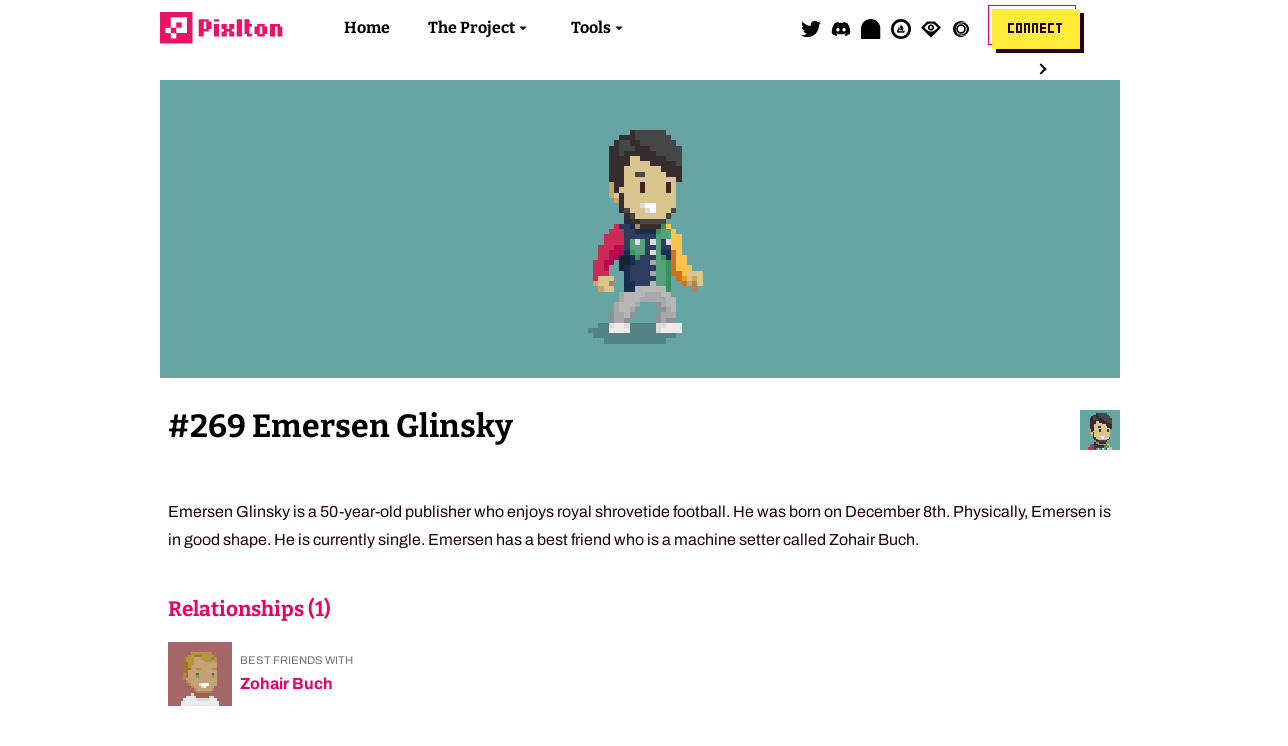

--- FILE ---
content_type: text/html; charset=utf-8
request_url: https://www.getpixls.com/explorer/269
body_size: 7264
content:
<!DOCTYPE html><html><head><meta name="viewport" content="width=device-width"/><meta charSet="utf-8"/><title>Pixlton - The Awkward NFT Town</title><meta name="robots" content="follow, index"/><meta content="Unique, bouncy, collectible art pieces on the blockchain" name="description"/><meta property="keywords" content=""/><link rel="canonical" href="https://pixltonnft.com/explorer/269"/><meta property="og:url" content="https://pixltonnft.com/explorer/269"/><meta property="og:site_name" content="Pixlton - The Awkward NFT Town"/><meta property="og:title" content="Pixlton - The Awkward NFT Town"/><meta property="og:type" content="website"/><meta property="og:image" content="https://www.pixltonnft.com/assets/images/hero.png"/><meta property="og:description" content="Unique, bouncy, collectible art pieces on the blockchain"/><meta name="twitter:title" content="Pixlton - The Awkward NFT Town"/><meta name="twitter:description" content="Unique, bouncy, collectible art pieces on the blockchain"/><meta name="twitter:card" content="summary_large_image"/><meta name="twitter:site" content="@pixltonnft"/><meta name="twitter:creator" content="@pixltonnft"/><meta name="twitter:image" content="https://www.pixltonnft.com/assets/images/hero.png"/><link href="https://use.fontawesome.com/releases/v5.7.0/css/all.css" rel="stylesheet"/><script type="module" src="https://unpkg.com/@google/model-viewer/dist/model-viewer.min.js"></script><link rel="icon" href="/favicon.ico"/><meta name="next-head-count" content="22"/><link rel="preload" href="/_next/static/css/f12c86ab595bac3bdcdf.css" as="style"/><link rel="stylesheet" href="/_next/static/css/f12c86ab595bac3bdcdf.css" data-n-g=""/><noscript data-n-css=""></noscript><script defer="" nomodule="" src="/_next/static/chunks/polyfills-a40ef1678bae11e696dba45124eadd70.js"></script><script src="/_next/static/chunks/webpack-d6782a22c054b529bb34.js" defer=""></script><script src="/_next/static/chunks/framework-e12e56e0b8a76d261551.js" defer=""></script><script src="/_next/static/chunks/main-4de2603d9e03cdef567f.js" defer=""></script><script src="/_next/static/chunks/pages/_app-f1c3405d4b909ea5a964.js" defer=""></script><script src="/_next/static/chunks/a9a7754c-f04e345234569743c2f6.js" defer=""></script><script src="/_next/static/chunks/0a6e12db-b6999e64bd7792bbb613.js" defer=""></script><script src="/_next/static/chunks/75fc9c18-1d8efef812c2814cbb32.js" defer=""></script><script src="/_next/static/chunks/7994-82e729f49e1b4977e242.js" defer=""></script><script src="/_next/static/chunks/773-a9de909d69b7d8b39d61.js" defer=""></script><script src="/_next/static/chunks/4803-b48df9f4d64753821f73.js" defer=""></script><script src="/_next/static/chunks/4438-df5e42e67f29536f3f3d.js" defer=""></script><script src="/_next/static/chunks/pages/explorer/%5Bid%5D-bf7358c0b048e7802868.js" defer=""></script><script src="/_next/static/xt5xFqwdSLp1xj5wEp4fy/_buildManifest.js" defer=""></script><script src="/_next/static/xt5xFqwdSLp1xj5wEp4fy/_ssgManifest.js" defer=""></script></head><body><div id="__next"><div style="position:fixed;z-index:9999;top:16px;left:16px;right:16px;bottom:16px;pointer-events:none"></div><div class="root"><div class="menu"><div class="wrap"><div class="row center-lg"><div class="col-lg-2 col-md-2 col-sm-6"><div class="menu__wrapper"><div class="menu__logo"><img src="/assets/images/logo.svg" alt="Pixlton"/></div></div></div><div class="col-lg-8 col-md-8 col-sm-0"><div class="menu__wrapper"><div class="menu__nav"><nav aria-label="Main Navigation"><ul class="menu__nav__toplevel"><li><a class="menu__nav__link" href="/">Home</a></li><li class="dropdown"><button type="button" class="dropdown__title" aria-expanded="false" aria-controls="project-dropdown">The Project</button><ul class="dropdown__menu" id="project-dropdown"><li><a class="menu__nav__link dropdown__item" href="/#team">Team</a></li><li><a class="menu__nav__link dropdown__item" href="/#team">FAQ</a></li></ul></li><li class="dropdown"><button type="button" class="dropdown__title" aria-expanded="false" aria-controls="tools-dropdown">Tools</button><ul class="dropdown__menu" id="tools-dropdown"><li><a class="menu__nav__link dropdown__item" href="/explorer/attributes">Explorer</a></li><li><a class="menu__nav__link dropdown__item" href="/map">World Map</a></li><li><a class="menu__nav__link dropdown__item" target="_blank" href="/lore">Lore Book</a></li></ul></li></ul></nav></div></div></div><div class="col-lg-2 col-md-2 col-sm-6"><div class="menu__wrapper justify__end"><div class="menu__nav flex"><nav aria-label="Wallet Navigation"><ul class="menu__nav__toplevel"><li class="menu__icon"><a href="https://twitter.com/pixltonnft" title="Follow us on Twitter" target="_blank"><svg aria-hidden="true" focusable="false" data-prefix="fab" data-icon="twitter" class="svg-inline--fa fa-twitter fa-w-16 " role="img" xmlns="http://www.w3.org/2000/svg" viewBox="0 0 512 512"><path fill="currentColor" d="M459.37 151.716c.325 4.548.325 9.097.325 13.645 0 138.72-105.583 298.558-298.558 298.558-59.452 0-114.68-17.219-161.137-47.106 8.447.974 16.568 1.299 25.34 1.299 49.055 0 94.213-16.568 130.274-44.832-46.132-.975-84.792-31.188-98.112-72.772 6.498.974 12.995 1.624 19.818 1.624 9.421 0 18.843-1.3 27.614-3.573-48.081-9.747-84.143-51.98-84.143-102.985v-1.299c13.969 7.797 30.214 12.67 47.431 13.319-28.264-18.843-46.781-51.005-46.781-87.391 0-19.492 5.197-37.36 14.294-52.954 51.655 63.675 129.3 105.258 216.365 109.807-1.624-7.797-2.599-15.918-2.599-24.04 0-57.828 46.782-104.934 104.934-104.934 30.213 0 57.502 12.67 76.67 33.137 23.715-4.548 46.456-13.32 66.599-25.34-7.798 24.366-24.366 44.833-46.132 57.827 21.117-2.273 41.584-8.122 60.426-16.243-14.292 20.791-32.161 39.308-52.628 54.253z"></path></svg></a></li><li class="menu__icon"><a href="https://discord.gg/b2xhzzBhGz" title="Join us on Discord" target="_blank"><svg aria-hidden="true" focusable="false" data-prefix="fab" data-icon="discord" class="svg-inline--fa fa-discord fa-w-20 " role="img" xmlns="http://www.w3.org/2000/svg" viewBox="0 0 640 512"><path fill="currentColor" d="M524.531,69.836a1.5,1.5,0,0,0-.764-.7A485.065,485.065,0,0,0,404.081,32.03a1.816,1.816,0,0,0-1.923.91,337.461,337.461,0,0,0-14.9,30.6,447.848,447.848,0,0,0-134.426,0,309.541,309.541,0,0,0-15.135-30.6,1.89,1.89,0,0,0-1.924-.91A483.689,483.689,0,0,0,116.085,69.137a1.712,1.712,0,0,0-.788.676C39.068,183.651,18.186,294.69,28.43,404.354a2.016,2.016,0,0,0,.765,1.375A487.666,487.666,0,0,0,176.02,479.918a1.9,1.9,0,0,0,2.063-.676A348.2,348.2,0,0,0,208.12,430.4a1.86,1.86,0,0,0-1.019-2.588,321.173,321.173,0,0,1-45.868-21.853,1.885,1.885,0,0,1-.185-3.126c3.082-2.309,6.166-4.711,9.109-7.137a1.819,1.819,0,0,1,1.9-.256c96.229,43.917,200.41,43.917,295.5,0a1.812,1.812,0,0,1,1.924.233c2.944,2.426,6.027,4.851,9.132,7.16a1.884,1.884,0,0,1-.162,3.126,301.407,301.407,0,0,1-45.89,21.83,1.875,1.875,0,0,0-1,2.611,391.055,391.055,0,0,0,30.014,48.815,1.864,1.864,0,0,0,2.063.7A486.048,486.048,0,0,0,610.7,405.729a1.882,1.882,0,0,0,.765-1.352C623.729,277.594,590.933,167.465,524.531,69.836ZM222.491,337.58c-28.972,0-52.844-26.587-52.844-59.239S193.056,219.1,222.491,219.1c29.665,0,53.306,26.82,52.843,59.239C275.334,310.993,251.924,337.58,222.491,337.58Zm195.38,0c-28.971,0-52.843-26.587-52.843-59.239S388.437,219.1,417.871,219.1c29.667,0,53.307,26.82,52.844,59.239C470.715,310.993,447.538,337.58,417.871,337.58Z"></path></svg></a></li><li class="menu__icon"><a href="https://mirror.xyz/pixlton.eth" title="Read our Mirror" target="_blank"><svg width="148" height="148" viewBox="0 0 148 148" fill="none" xmlns="http://www.w3.org/2000/svg"><path d="M0 71.6129C0 32.0622 32.0622 0 71.6129 0C111.164 0 143.226 32.0622 143.226 71.6129V174.118C143.226 180.128 138.354 185 132.343 185H10.8824C4.87222 185 0 180.128 0 174.118V71.6129Z" fill="currentColor"></path></svg></a></li><li class="menu__icon"><a href="https://opensea.io/collection/pixls-official" title="Trade on OpenSea" target="_blank"><svg width="24" height="24" viewBox="0 0 24 24" fill="none" xmlns="http://www.w3.org/2000/svg"><path d="M17.4414 13.5517C17.4 13.5103 17.3379 13.5103 17.2759 13.531L17.131 13.5931C16.4276 13.9448 15.6414 14.1103 14.8552 14.1103C14.8138 14.1103 14.7931 14.131 14.7931 14.1517C14.7103 14.5241 14.4 14.7931 14.0069 14.7931H12.3931V13.4483H12.4138C12.5172 13.469 12.6 13.469 12.7034 13.4897C13.3862 13.5931 13.7172 13.9034 13.8621 14.0483L13.8828 14.069C13.9034 14.0897 13.9448 14.0897 13.9655 14.069C13.9862 14.0483 14.0069 14.0276 14.0483 14.0069C14.2966 13.8414 14.8759 13.4897 14.8759 11.6276C14.8759 9.72414 13.4276 8.44138 13.2621 8.35862L12.4138 8.29655H12.3931V7.75862C12.5586 7.65517 12.6828 7.46897 12.6828 7.24138C12.6828 6.91035 12.4345 6.64138 12.1034 6.64138C11.7724 6.64138 11.5241 6.91035 11.5241 7.24138C11.5241 7.44828 11.6276 7.63448 11.8138 7.73793V8.1931L10.5931 8.06897C10.531 8.06897 10.4897 8.13103 10.531 8.17241C10.7379 8.50345 11.2966 9.53793 11.3379 11.0897C11.3793 12.5379 11.1517 13.2207 11.0483 13.469C11.0276 13.4897 11.0276 13.5103 11.0483 13.531C11.069 13.5517 11.0897 13.5517 11.1103 13.5517C11.2552 13.531 11.5034 13.4897 11.8138 13.469V14.8138H10.469C10.0345 14.8138 9.66207 14.4414 9.66207 14.0069V13.6759C9.66207 13.6345 9.64138 13.6138 9.6 13.6138H7.09655C7.07586 13.6138 7.03448 13.6345 7.03448 13.6759C7.03448 13.7379 7.03448 13.8 7.03448 13.8621C7.03448 14.7931 7.30345 15.6414 7.75862 16.3862C7.84138 16.5103 7.98621 16.5724 8.11034 16.5103L8.37931 16.3862C8.58621 16.2828 8.83448 16.2828 9.06207 16.3862L9.35172 16.5103C9.55862 16.6138 9.8069 16.6138 10.0345 16.5103L10.3241 16.3862C10.5517 16.2828 10.7793 16.2828 11.0069 16.3862L11.2966 16.5103C11.5241 16.6138 11.7517 16.6138 11.9793 16.5103L12.269 16.3862C12.4966 16.2828 12.7241 16.2828 12.9517 16.3862L13.2414 16.5103C13.469 16.6138 13.6966 16.6138 13.9241 16.5103L14.2138 16.3862C14.4414 16.2828 14.669 16.2828 14.8966 16.3862L15.1862 16.5103C15.3724 16.5931 15.5793 16.4897 15.6828 16.3034C15.8483 16.0345 15.9931 15.7241 16.0966 15.4345C16.3241 14.7517 16.7379 14.1103 17.3793 13.8C17.4414 13.7793 17.4621 13.7172 17.4621 13.6552C17.5034 13.6345 17.4828 13.5724 17.4414 13.5517ZM8.21379 13.0966H10.5724C10.6138 13.0966 10.6345 13.0759 10.6345 13.0345V10.469C10.6345 10.4483 10.6138 10.4276 10.5931 10.4069L9.43448 9.86897C9.41379 9.84828 9.37241 9.86897 9.35172 9.91035L8.15172 12.9931C8.13103 13.0552 8.17241 13.0966 8.21379 13.0966ZM12 0C5.37931 0 0 5.37931 0 12C0 18.6207 5.37931 24 12 24C18.6207 24 24 18.6207 24 12C24 5.37931 18.6207 0 12 0ZM11.9586 20.731C7.17931 20.731 3.31034 16.8621 3.31034 12.0621C3.31034 7.28276 7.17931 3.3931 11.9586 3.3931C16.7379 3.3931 20.6069 7.28276 20.6069 12.0621C20.5862 16.8621 16.7172 20.731 11.9586 20.731ZM17.2759 13.531L17.131 13.5931C16.4276 13.9448 15.6414 14.1103 14.8552 14.1103C14.8138 14.1103 14.7931 14.131 14.7931 14.1517C14.7103 14.5241 14.4 14.7931 14.0069 14.7931H12.3931V13.4483H12.4138C12.5172 13.469 12.6 13.469 12.7034 13.4897C13.3862 13.5931 13.7172 13.9034 13.8621 14.0483L13.8828 14.069C13.9034 14.0897 13.9448 14.0897 13.9655 14.069C13.9862 14.0483 14.0069 14.0276 14.0483 14.0069C14.2966 13.8414 14.8759 13.4897 14.8759 11.6276C14.8759 9.72414 13.4276 8.44138 13.2621 8.35862L12.4138 8.29655H12.3931V7.75862C12.5586 7.65517 12.6828 7.46897 12.6828 7.24138C12.6828 6.91035 12.4345 6.64138 12.1034 6.64138C11.7724 6.64138 11.5241 6.91035 11.5241 7.24138C11.5241 7.44828 11.6276 7.63448 11.8138 7.73793V8.1931L10.5931 8.06897C10.531 8.06897 10.4897 8.13103 10.531 8.17241C10.7379 8.50345 11.2966 9.53793 11.3379 11.0897C11.3793 12.5379 11.1517 13.2207 11.0483 13.469C11.0276 13.4897 11.0276 13.5103 11.0483 13.531C11.069 13.5517 11.0897 13.5517 11.1103 13.5517C11.2552 13.531 11.5034 13.4897 11.8138 13.469V14.8138H10.469C10.0345 14.8138 9.66207 14.4414 9.66207 14.0069V13.6759C9.66207 13.6345 9.64138 13.6138 9.6 13.6138H7.09655C7.07586 13.6138 7.03448 13.6345 7.03448 13.6759C7.03448 13.7379 7.03448 13.8 7.03448 13.8621C7.03448 14.7931 7.30345 15.6414 7.75862 16.3862C7.84138 16.5103 7.98621 16.5724 8.11034 16.5103L8.37931 16.3862C8.58621 16.2828 8.83448 16.2828 9.06207 16.3862L9.35172 16.5103C9.55862 16.6138 9.8069 16.6138 10.0345 16.5103L10.3241 16.3862C10.5517 16.2828 10.7793 16.2828 11.0069 16.3862L11.2966 16.5103C11.5241 16.6138 11.7517 16.6138 11.9793 16.5103L12.269 16.3862C12.4966 16.2828 12.7241 16.2828 12.9517 16.3862L13.2414 16.5103C13.469 16.6138 13.6966 16.6138 13.9241 16.5103L14.2138 16.3862C14.4414 16.2828 14.669 16.2828 14.8966 16.3862L15.1862 16.5103C15.3724 16.5931 15.5793 16.4897 15.6828 16.3034C15.8483 16.0345 15.9931 15.7241 16.0966 15.4345C16.3241 14.7517 16.7379 14.1103 17.3793 13.8C17.4414 13.7793 17.4621 13.7172 17.4621 13.6552C17.4621 13.6138 17.4414 13.5517 17.4 13.531C17.4 13.531 17.3379 13.5103 17.2759 13.531ZM8.21379 13.0966H10.5724C10.6138 13.0966 10.6345 13.0759 10.6345 13.0345V10.469C10.6345 10.4483 10.6138 10.4276 10.5931 10.4069L9.43448 9.86897C9.41379 9.84828 9.37241 9.86897 9.35172 9.91035L8.15172 12.9931C8.13103 13.0552 8.17241 13.0966 8.21379 13.0966Z" fill="currentColor"></path></svg></a></li><li class="menu__icon"><a href="https://looksrare.org/collections/0x082903f4e94c5e10A2B116a4284940a36AFAEd63" title="Trade on LooksRare" target="_blank"><svg width="148" height="148" viewBox="0 0 148 148" fill="none" xmlns="http://www.w3.org/2000/svg"><path fill-rule="evenodd" clip-rule="evenodd" d="M74 86C61.3026 86 51 75.7077 51 63C51 50.2923 61.3026 40 74 40C86.6974 40 97 50.2923 97 63C97 75.7077 86.6974 86 74 86ZM64 63C64 68.5251 68.4794 73 74 73C79.5206 73 84 68.5251 84 63C84 57.4749 79.5206 53 74 53C68.4794 53 64 57.4749 64 63Z" fill="currentColor"></path><path fill-rule="evenodd" clip-rule="evenodd" d="M0 63.0304L44 19H104L148 63.0304L74 137L0 63.0304ZM108 46.9998C89.3047 28.2224 58.6953 28.2225 40 46.9999L24 63.0001L40 79.0002C58.6953 97.7776 89.3047 97.7775 108 79.0001L124 63.0001L108 46.9998Z" fill="currentColor"></path></svg></a></li><li class="menu__icon"><a href="https://x2y2.io/collection/pixlton/items" title="Trade on X2Y2" target="_blank"><svg viewBox="0 0 40 40" focusable="false"><path d="M40 20C40 8.9543 31.0457 0 20 0C8.9543 0 0 8.9543 0 20C0 31.0457 8.9543 40 20 40C31.0457 40 40 31.0457 40 20Z" fill="white"></path><path d="M32.7041 10.2721C30.2524 7.87643 26.8986 6.4 23.2 6.4C15.6889 6.4 9.6 12.4889 9.6 20C9.6 27.5111 15.6889 33.6 23.2 33.6C26.8986 33.6 30.2524 32.1236 32.7041 29.7279C29.7796 33.5413 25.1769 36 20 36C11.1634 36 4 28.8366 4 20C4 11.1634 11.1634 4 20 4C25.1769 4 29.7796 6.45869 32.7041 10.2721Z" fill="currentColor"></path><path d="M13.0366 27.7824C14.998 29.6989 17.681 30.88 20.6399 30.88C26.6488 30.88 31.5199 26.0089 31.5199 20C31.5199 13.9911 26.6488 9.12001 20.6399 9.12001C17.681 9.12001 14.998 10.3011 13.0366 12.2176C15.3762 9.16696 19.0583 7.20001 23.1999 7.20001C30.2691 7.20001 35.9999 12.9308 35.9999 20C35.9999 27.0692 30.2691 32.8 23.1999 32.8C19.0583 32.8 15.3762 30.833 13.0366 27.7824Z" fill="currentColor"></path><path fill-rule="evenodd" clip-rule="evenodd" d="M29.5999 20C29.5999 25.3019 25.3018 29.6 19.9999 29.6C14.698 29.6 10.3999 25.3019 10.3999 20C10.3999 14.6981 14.698 10.4 19.9999 10.4C25.3018 10.4 29.5999 14.6981 29.5999 20ZM26.3999 20C26.3999 23.5346 23.5345 26.4 19.9999 26.4C16.4653 26.4 13.5999 23.5346 13.5999 20C13.5999 16.4654 16.4653 13.6 19.9999 13.6C23.5345 13.6 26.3999 16.4654 26.3999 20Z" fill="currentColor"></path></svg></a></li><li class="dropdown"><button class="button button__small">Connect</button></li></ul></nav></div></div></div></div></div></div><div class="menu__mobile"><div class="wrap"><div class="row center-lg"><div class="col-sm-6"><div class="menu__wrapper"><div class="menu__logo"><img src="/assets/images/logo.svg" alt="Pixlton"/></div></div></div><div class="col-sm-6"><div class="menu__wrapper menu__mobile__hamburger"><div class="menu__mobile__side"><a class="menu__mobile__toggle"><svg color="hsl(338deg 95% 4% / 100%)" height="24" viewBox="0 0 24 24" width="24" fill="#130f01"><path d="M0 0h24v24H0z" fill="none"></path><path d="M3 18h18v-2H3v2zm0-5h18v-2H3v2zm0-7v2h18V6H3z"></path></svg></a></div></div></div></div></div></div><div class="menu__mobile__container" id="menu" style="display:none"><div class="menu__mobile__background"></div><div class="menu__mobile__content"><div class="menu__mobile__button"><button class="button button__small">Connect</button></div><a href="/">Home</a><a href="/#team">Team</a><a href="/#faq">FAQ</a><a href="/explorer/attributes">Explorer</a><a href="/map">World Map</a><a href="/lore" target="_blank">Lore Book</a><a href="https://twitter.com/pixltonnft" title="Follow us on Twitter" target="_blank">Follow us on Twitter</a><a href="https://discord.gg/b2xhzzBhGz" title="Join us on Discord" target="_blank">Join us on Discord</a></div></div><main><section><div class="wrap"><div class="row"><div class="col-lg-12 details__bgcolor" style="display:flex;background-color:#67a5a4"><img class="pixelated" src="https://cdn.pixltonnft.com/images/pixls-original/0269.gif" height="250px" width="250px"/></div></div></div></section><section class="details__title"><div class="wrap"><div class="row"><div class="col-lg-9 col-md-9 col-sm-12"><h1 class="details__title__name">#<!-- -->269<!-- --> <!-- -->Emersen Glinsky</h1></div><div class="col-lg-3 col-md-3 col-sm-12 details__title__info"><img class="details__title__info__avatar pixelated" src="https://cdn.pixltonnft.com/images/pixls-avatar/0269.png"/></div></div><div class="row"><div class="col-lg-12 col-md-12 col-sm-12 details__title__description"><p>Emersen Glinsky is a 50-year-old publisher who enjoys royal shrovetide football. He was born on December 8th. Physically, Emersen is in good shape. He is currently single. Emersen has a best friend who is a machine setter called Zohair Buch.</p></div></div></div></section><section class="details__relationships"><div class="wrap"><div class="row"><div class="col-lg-12 col-md-12 col-sm-12"><h1 class="details__subtitle">Relationships (<!-- -->1<!-- -->)</h1><div class="row"><div class="col-lg-4 col-md-6 col-sm-12 details__item"><img class="details__item__image pixelated" src="https://cdn.pixltonnft.com/images/pixls-avatar/2331.png"/><div class="details__item__data"><span class="details__item__data__header">Best friends with</span><a class="details__item__data__name" href="/explorer/2331">Zohair Buch</a></div></div></div></div></div></div></section><section class="details__attributes"><div class="wrap"><div class="row"><div class="col-lg-12 col-md-12 col-sm-12"><h1 class="details__subtitle accent-red">Attributes (<!-- -->13<!-- -->)</h1><div class="row"><div class="col-lg-3 col-md-4 col-sm-6 details__attributes__traits"><span class="details__attributes__traits__trait__name">Type</span><span class="details__attributes__traits__trait__value">Human</span><span class="details__attributes__traits__trait__occurances">5400<!-- --> Pixltonians have this.</span></div><div class="col-lg-3 col-md-4 col-sm-6 details__attributes__traits"><span class="details__attributes__traits__trait__name">Gender</span><span class="details__attributes__traits__trait__value">Male</span><span class="details__attributes__traits__trait__occurances">2761<!-- --> Pixltonians have this.</span></div><div class="col-lg-3 col-md-4 col-sm-6 details__attributes__traits"><span class="details__attributes__traits__trait__name">Skin Tone</span><span class="details__attributes__traits__trait__value">Ivory</span><span class="details__attributes__traits__trait__occurances">1059<!-- --> Pixltonians have this.</span></div><div class="col-lg-3 col-md-4 col-sm-6 details__attributes__traits"><span class="details__attributes__traits__trait__name">Mouth</span><span class="details__attributes__traits__trait__value">Smile</span><span class="details__attributes__traits__trait__occurances">1104<!-- --> Pixltonians have this.</span></div><div class="col-lg-3 col-md-4 col-sm-6 details__attributes__traits"><span class="details__attributes__traits__trait__name">Hairstyle</span><span class="details__attributes__traits__trait__value">Puffy Middle Part</span><span class="details__attributes__traits__trait__occurances">114<!-- --> Pixltonians have this.</span></div><div class="col-lg-3 col-md-4 col-sm-6 details__attributes__traits"><span class="details__attributes__traits__trait__name">Haircolor</span><span class="details__attributes__traits__trait__value">Black</span><span class="details__attributes__traits__trait__occurances">1810<!-- --> Pixltonians have this.</span></div><div class="col-lg-3 col-md-4 col-sm-6 details__attributes__traits"><span class="details__attributes__traits__trait__name">Facial Hair</span><span class="details__attributes__traits__trait__value">Chin Curtain</span><span class="details__attributes__traits__trait__occurances">94<!-- --> Pixltonians have this.</span></div><div class="col-lg-3 col-md-4 col-sm-6 details__attributes__traits"><span class="details__attributes__traits__trait__name">Shirt</span><span class="details__attributes__traits__trait__value">So Nineties</span><span class="details__attributes__traits__trait__occurances">29<!-- --> Pixltonians have this.</span></div><div class="col-lg-3 col-md-4 col-sm-6 details__attributes__traits"><span class="details__attributes__traits__trait__name">Pants</span><span class="details__attributes__traits__trait__value">Basic Grey</span><span class="details__attributes__traits__trait__occurances">156<!-- --> Pixltonians have this.</span></div><div class="col-lg-3 col-md-4 col-sm-6 details__attributes__traits"><span class="details__attributes__traits__trait__name">Shoes</span><span class="details__attributes__traits__trait__value">White Shoes</span><span class="details__attributes__traits__trait__occurances">1257<!-- --> Pixltonians have this.</span></div><div class="col-lg-3 col-md-4 col-sm-6 details__attributes__traits"><span class="details__attributes__traits__trait__name">Eye Type</span><span class="details__attributes__traits__trait__value">Close</span><span class="details__attributes__traits__trait__occurances">1697<!-- --> Pixltonians have this.</span></div><div class="col-lg-3 col-md-4 col-sm-6 details__attributes__traits"><span class="details__attributes__traits__trait__name">Eye Color</span><span class="details__attributes__traits__trait__value">Brown-eyed</span><span class="details__attributes__traits__trait__occurances">2488<!-- --> Pixltonians have this.</span></div><div class="col-lg-3 col-md-4 col-sm-6 details__attributes__traits"><span class="details__attributes__traits__trait__name">Birthday</span><span class="details__attributes__traits__trait__value">December 8th</span><span class="details__attributes__traits__trait__occurances">17<!-- --> Pixltonians have this.</span></div></div></div></div></div></section><section class="details__ownership"><div class="wrap"><div class="row"><div class="col-lg-12 col-md-12 col-sm-12"><h1 class="details__subtitle">Ownership Record (<!-- -->0<!-- -->)</h1><div class="row"><table><thead><tr><th>Event</th><th>From</th><th>To</th><th>Date</th></tr></thead><tbody></tbody></table></div></div></div></div></section><section class="details__similar"><div class="wrap"><div class="row"><div class="col-lg-12 col-md-12 col-sm-12"><h1 class="details__subtitle">Similar Pixltonians (<!-- -->5<!-- -->)</h1><div class="row"><div class="col-lg-4 col-md-6 col-sm-12 details__item"><img class="details__item__image pixelated" src="https://cdn.pixltonnft.com/images/pixls-small/1373.png"/><div class="details__item__data"><span class="details__item__data__header">Similar to</span><a class="details__item__data__name" href="/explorer/1373">Brandenn Yulfo</a></div></div><div class="col-lg-4 col-md-6 col-sm-12 details__item"><img class="details__item__image pixelated" src="https://cdn.pixltonnft.com/images/pixls-small/1031.png"/><div class="details__item__data"><span class="details__item__data__header">Similar to</span><a class="details__item__data__name" href="/explorer/1031">Izavier Novas</a></div></div><div class="col-lg-4 col-md-6 col-sm-12 details__item"><img class="details__item__image pixelated" src="https://cdn.pixltonnft.com/images/pixls-small/1528.png"/><div class="details__item__data"><span class="details__item__data__header">Similar to</span><a class="details__item__data__name" href="/explorer/1528">Mikey Grattan</a></div></div><div class="col-lg-4 col-md-6 col-sm-12 details__item"><img class="details__item__image pixelated" src="https://cdn.pixltonnft.com/images/pixls-small/2319.png"/><div class="details__item__data"><span class="details__item__data__header">Similar to</span><a class="details__item__data__name" href="/explorer/2319">Zaviyar Gottschall</a></div></div><div class="col-lg-4 col-md-6 col-sm-12 details__item"><img class="details__item__image pixelated" src="https://cdn.pixltonnft.com/images/pixls-small/4796.png"/><div class="details__item__data"><span class="details__item__data__header">Similar to</span><a class="details__item__data__name" href="/explorer/4796">Savante Tarnawski</a></div></div></div></div></div></div></section></main><footer class="footer footer--center-text"><div class="wrap"><div class="row center-lg">  <div class="col-lg-10 col-md-10 col-sm-12"><span class="footer__copyright">A project made with ❤️ by<!-- --> <a href="https://twitter.com/crypto_c00kie" target="_blank" title="Cookie 🍪" class="footer__copyright--marked">Cookie</a> <!-- -->- © Pixlton <!-- -->2026<!-- --> | Web design in cooperation with Casey Kendall<br/><a href="/disclaimer">Disclaimer</a> <!-- -->|<!-- --> <a href="/terms-conditions">Terms and Conditions</a></span></div></div></div></footer></div></div><script id="__NEXT_DATA__" type="application/json">{"props":{"pageProps":{"detail":{"id":"269","partition":"Pixls","originalId":184,"name":"Emersen Glinsky","description":"Emersen Glinsky is a 50-year-old publisher who enjoys royal shrovetide football. He was born on December 8th. Physically, Emersen is in good shape. He is currently single. Emersen has a best friend who is a machine setter called Zohair Buch.","image":"https://ipfs.io/ipfs/QmeZV9mEpV7qCrm5ibxGd1ayz1XAmSYou3gNd31eNroGvm","background_color":"67a5a4","birthday":"1970-12-08T23:00:00Z","occupation":"publisher","phobia":null,"addiction":null,"allergy":null,"tattoo_image":null,"tattoo_location":null,"hobby":"royal shrovetide football","is_dead":false,"best_friends_with":"Zohair Buch","best_friends_with_id":2331,"relationship_with_id":null,"relationship_with":null,"relationship_status":0,"is_murderer":false,"victim_count":0,"murdered_by":null,"murdered_by_id":null,"murdered":[],"murder_reason":null,"minted_before_reveal":true,"trait_count":13,"traits":[{"occurances":5400,"value":"Human","name":"Type"},{"occurances":2761,"value":"Male","name":"Gender"},{"occurances":1059,"value":"Ivory","name":"Skin Tone"},{"occurances":1104,"value":"Smile","name":"Mouth"},{"occurances":114,"value":"Puffy Middle Part","name":"Hairstyle"},{"occurances":1810,"value":"Black","name":"Haircolor"},{"occurances":94,"value":"Chin Curtain","name":"Facial Hair"},{"occurances":29,"value":"So Nineties","name":"Shirt"},{"occurances":156,"value":"Basic Grey","name":"Pants"},{"occurances":1257,"value":"White Shoes","name":"Shoes"},{"occurances":1697,"value":"Close","name":"Eye Type"},{"occurances":2488,"value":"Brown-eyed","name":"Eye Color"},{"occurances":17,"value":"December 8th","name":"Birthday"}],"similar_pixls":[{"id":"1373","name":"Brandenn Yulfo"},{"id":"1031","name":"Izavier Novas"},{"id":"1528","name":"Mikey Grattan"},{"id":"2319","name":"Zaviyar Gottschall"},{"id":"4796","name":"Savante Tarnawski"}],"search":"Emersen Glinsky|#269|Human|Male|Ivory|Smile|Puffy Middle Part|Black|Chin Curtain|So Nineties|Basic Grey|White Shoes|Close|Brown-eyed|December 8th"}},"__N_SSG":true},"page":"/explorer/[id]","query":{"id":"269"},"buildId":"xt5xFqwdSLp1xj5wEp4fy","isFallback":false,"gsp":true,"scriptLoader":[]}</script></body></html>